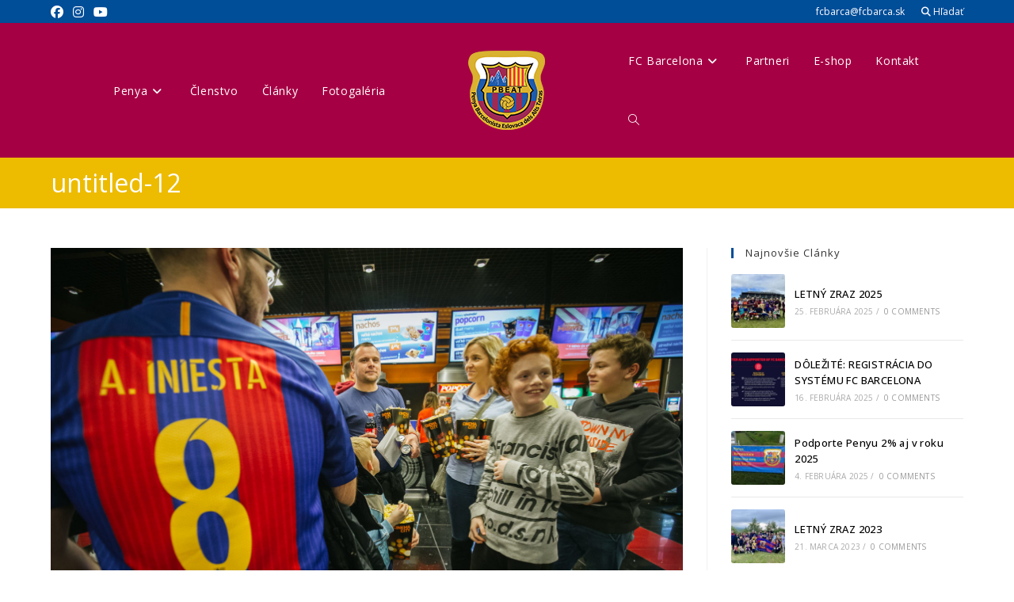

--- FILE ---
content_type: text/html; charset=UTF-8
request_url: https://fcbarca.sk/galeria/el-clasico-v-kine-num-2/untitled-12/
body_size: 21651
content:

<!DOCTYPE html>
<html lang="sk-SK" prefix="og: https://ogp.me/ns#"itemscope="itemscope" itemtype="https://schema.org/WebPage">
<head>
	<meta charset="UTF-8">
	<link rel="profile" href="http://gmpg.org/xfn/11">
	<link rel="apple-touch-icon" sizes="180x180" href="/apple-touch-icon.png">
	<link rel="icon" type="image/png" sizes="32x32" href="/favicon-32x32.png">
	<link rel="icon" type="image/png" sizes="16x16" href="/favicon-16x16.png">
	<link rel="manifest" href="/site.webmanifest">
	<link rel="mask-icon" href="/safari-pinned-tab.svg" color="#5bbad5">
	<meta name="msapplication-TileColor" content="#2b5797">
	<meta name="theme-color" content="#ffffff">
		<style>img:is([sizes="auto" i], [sizes^="auto," i]) { contain-intrinsic-size: 3000px 1500px }</style>
	<script id="cookie-law-info-gcm-var-js">
var _ckyGcm = {"status":true,"default_settings":[{"analytics":"denied","advertisement":"denied","functional":"denied","necessary":"granted","ad_user_data":"denied","ad_personalization":"denied","regions":"All"}],"wait_for_update":2000,"url_passthrough":false,"ads_data_redaction":false}</script>
<script id="cookie-law-info-gcm-js" type="text/javascript" src="https://fcbarca.sk/wp-content/plugins/cookie-law-info/lite/frontend/js/gcm.min.js"></script> <script id="cookieyes" type="text/javascript" src="https://cdn-cookieyes.com/client_data/243ed371cf86beca73f69978/script.js"></script><meta name="viewport" content="width=device-width, initial-scale=1">
<!-- Optimalizácia pre vyhľadávače podľa Rank Math - https://rankmath.com/ -->
<title>untitled-12 - Penya Barcelonista Eslovaca dels Alts Tatras</title>
<meta name="robots" content="follow, index, max-snippet:-1, max-video-preview:-1, max-image-preview:large"/>
<link rel="canonical" href="https://fcbarca.sk/galeria/el-clasico-v-kine-num-2/untitled-12/" />
<meta property="og:locale" content="sk_SK" />
<meta property="og:type" content="article" />
<meta property="og:title" content="untitled-12 - Penya Barcelonista Eslovaca dels Alts Tatras" />
<meta property="og:url" content="https://fcbarca.sk/galeria/el-clasico-v-kine-num-2/untitled-12/" />
<meta property="og:site_name" content="Penya Barcelonista Eslovaca dels Alts Tatras" />
<meta property="article:publisher" content="https://www.facebook.com/penyaEslovaca" />
<meta property="og:image" content="https://fcbarca.sk/wp-content/uploads/2019/03/untitled-12.jpg" />
<meta property="og:image:secure_url" content="https://fcbarca.sk/wp-content/uploads/2019/03/untitled-12.jpg" />
<meta property="og:image:width" content="1600" />
<meta property="og:image:height" content="1067" />
<meta property="og:image:alt" content="untitled-12" />
<meta property="og:image:type" content="image/jpeg" />
<meta name="twitter:card" content="summary_large_image" />
<meta name="twitter:title" content="untitled-12 - Penya Barcelonista Eslovaca dels Alts Tatras" />
<meta name="twitter:image" content="https://fcbarca.sk/wp-content/uploads/2019/03/untitled-12.jpg" />
<!-- /Rank Math WordPress SEO plugin -->

<link rel='dns-prefetch' href='//www.googletagmanager.com' />
<link rel='dns-prefetch' href='//fonts.googleapis.com' />
<link rel="alternate" type="application/rss+xml" title="RSS kanál: Penya Barcelonista Eslovaca dels Alts Tatras &raquo;" href="https://fcbarca.sk/feed/" />
<script>
window._wpemojiSettings = {"baseUrl":"https:\/\/s.w.org\/images\/core\/emoji\/16.0.1\/72x72\/","ext":".png","svgUrl":"https:\/\/s.w.org\/images\/core\/emoji\/16.0.1\/svg\/","svgExt":".svg","source":{"concatemoji":"https:\/\/fcbarca.sk\/wp-includes\/js\/wp-emoji-release.min.js?ver=6.8.3"}};
/*! This file is auto-generated */
!function(s,n){var o,i,e;function c(e){try{var t={supportTests:e,timestamp:(new Date).valueOf()};sessionStorage.setItem(o,JSON.stringify(t))}catch(e){}}function p(e,t,n){e.clearRect(0,0,e.canvas.width,e.canvas.height),e.fillText(t,0,0);var t=new Uint32Array(e.getImageData(0,0,e.canvas.width,e.canvas.height).data),a=(e.clearRect(0,0,e.canvas.width,e.canvas.height),e.fillText(n,0,0),new Uint32Array(e.getImageData(0,0,e.canvas.width,e.canvas.height).data));return t.every(function(e,t){return e===a[t]})}function u(e,t){e.clearRect(0,0,e.canvas.width,e.canvas.height),e.fillText(t,0,0);for(var n=e.getImageData(16,16,1,1),a=0;a<n.data.length;a++)if(0!==n.data[a])return!1;return!0}function f(e,t,n,a){switch(t){case"flag":return n(e,"\ud83c\udff3\ufe0f\u200d\u26a7\ufe0f","\ud83c\udff3\ufe0f\u200b\u26a7\ufe0f")?!1:!n(e,"\ud83c\udde8\ud83c\uddf6","\ud83c\udde8\u200b\ud83c\uddf6")&&!n(e,"\ud83c\udff4\udb40\udc67\udb40\udc62\udb40\udc65\udb40\udc6e\udb40\udc67\udb40\udc7f","\ud83c\udff4\u200b\udb40\udc67\u200b\udb40\udc62\u200b\udb40\udc65\u200b\udb40\udc6e\u200b\udb40\udc67\u200b\udb40\udc7f");case"emoji":return!a(e,"\ud83e\udedf")}return!1}function g(e,t,n,a){var r="undefined"!=typeof WorkerGlobalScope&&self instanceof WorkerGlobalScope?new OffscreenCanvas(300,150):s.createElement("canvas"),o=r.getContext("2d",{willReadFrequently:!0}),i=(o.textBaseline="top",o.font="600 32px Arial",{});return e.forEach(function(e){i[e]=t(o,e,n,a)}),i}function t(e){var t=s.createElement("script");t.src=e,t.defer=!0,s.head.appendChild(t)}"undefined"!=typeof Promise&&(o="wpEmojiSettingsSupports",i=["flag","emoji"],n.supports={everything:!0,everythingExceptFlag:!0},e=new Promise(function(e){s.addEventListener("DOMContentLoaded",e,{once:!0})}),new Promise(function(t){var n=function(){try{var e=JSON.parse(sessionStorage.getItem(o));if("object"==typeof e&&"number"==typeof e.timestamp&&(new Date).valueOf()<e.timestamp+604800&&"object"==typeof e.supportTests)return e.supportTests}catch(e){}return null}();if(!n){if("undefined"!=typeof Worker&&"undefined"!=typeof OffscreenCanvas&&"undefined"!=typeof URL&&URL.createObjectURL&&"undefined"!=typeof Blob)try{var e="postMessage("+g.toString()+"("+[JSON.stringify(i),f.toString(),p.toString(),u.toString()].join(",")+"));",a=new Blob([e],{type:"text/javascript"}),r=new Worker(URL.createObjectURL(a),{name:"wpTestEmojiSupports"});return void(r.onmessage=function(e){c(n=e.data),r.terminate(),t(n)})}catch(e){}c(n=g(i,f,p,u))}t(n)}).then(function(e){for(var t in e)n.supports[t]=e[t],n.supports.everything=n.supports.everything&&n.supports[t],"flag"!==t&&(n.supports.everythingExceptFlag=n.supports.everythingExceptFlag&&n.supports[t]);n.supports.everythingExceptFlag=n.supports.everythingExceptFlag&&!n.supports.flag,n.DOMReady=!1,n.readyCallback=function(){n.DOMReady=!0}}).then(function(){return e}).then(function(){var e;n.supports.everything||(n.readyCallback(),(e=n.source||{}).concatemoji?t(e.concatemoji):e.wpemoji&&e.twemoji&&(t(e.twemoji),t(e.wpemoji)))}))}((window,document),window._wpemojiSettings);
</script>

<style id='wp-emoji-styles-inline-css'>

	img.wp-smiley, img.emoji {
		display: inline !important;
		border: none !important;
		box-shadow: none !important;
		height: 1em !important;
		width: 1em !important;
		margin: 0 0.07em !important;
		vertical-align: -0.1em !important;
		background: none !important;
		padding: 0 !important;
	}
</style>
<link rel='stylesheet' id='wp-block-library-css' href='https://fcbarca.sk/wp-includes/css/dist/block-library/style.min.css?ver=6.8.3' media='all' />
<style id='wp-block-library-theme-inline-css'>
.wp-block-audio :where(figcaption){color:#555;font-size:13px;text-align:center}.is-dark-theme .wp-block-audio :where(figcaption){color:#ffffffa6}.wp-block-audio{margin:0 0 1em}.wp-block-code{border:1px solid #ccc;border-radius:4px;font-family:Menlo,Consolas,monaco,monospace;padding:.8em 1em}.wp-block-embed :where(figcaption){color:#555;font-size:13px;text-align:center}.is-dark-theme .wp-block-embed :where(figcaption){color:#ffffffa6}.wp-block-embed{margin:0 0 1em}.blocks-gallery-caption{color:#555;font-size:13px;text-align:center}.is-dark-theme .blocks-gallery-caption{color:#ffffffa6}:root :where(.wp-block-image figcaption){color:#555;font-size:13px;text-align:center}.is-dark-theme :root :where(.wp-block-image figcaption){color:#ffffffa6}.wp-block-image{margin:0 0 1em}.wp-block-pullquote{border-bottom:4px solid;border-top:4px solid;color:currentColor;margin-bottom:1.75em}.wp-block-pullquote cite,.wp-block-pullquote footer,.wp-block-pullquote__citation{color:currentColor;font-size:.8125em;font-style:normal;text-transform:uppercase}.wp-block-quote{border-left:.25em solid;margin:0 0 1.75em;padding-left:1em}.wp-block-quote cite,.wp-block-quote footer{color:currentColor;font-size:.8125em;font-style:normal;position:relative}.wp-block-quote:where(.has-text-align-right){border-left:none;border-right:.25em solid;padding-left:0;padding-right:1em}.wp-block-quote:where(.has-text-align-center){border:none;padding-left:0}.wp-block-quote.is-large,.wp-block-quote.is-style-large,.wp-block-quote:where(.is-style-plain){border:none}.wp-block-search .wp-block-search__label{font-weight:700}.wp-block-search__button{border:1px solid #ccc;padding:.375em .625em}:where(.wp-block-group.has-background){padding:1.25em 2.375em}.wp-block-separator.has-css-opacity{opacity:.4}.wp-block-separator{border:none;border-bottom:2px solid;margin-left:auto;margin-right:auto}.wp-block-separator.has-alpha-channel-opacity{opacity:1}.wp-block-separator:not(.is-style-wide):not(.is-style-dots){width:100px}.wp-block-separator.has-background:not(.is-style-dots){border-bottom:none;height:1px}.wp-block-separator.has-background:not(.is-style-wide):not(.is-style-dots){height:2px}.wp-block-table{margin:0 0 1em}.wp-block-table td,.wp-block-table th{word-break:normal}.wp-block-table :where(figcaption){color:#555;font-size:13px;text-align:center}.is-dark-theme .wp-block-table :where(figcaption){color:#ffffffa6}.wp-block-video :where(figcaption){color:#555;font-size:13px;text-align:center}.is-dark-theme .wp-block-video :where(figcaption){color:#ffffffa6}.wp-block-video{margin:0 0 1em}:root :where(.wp-block-template-part.has-background){margin-bottom:0;margin-top:0;padding:1.25em 2.375em}
</style>
<style id='classic-theme-styles-inline-css'>
/*! This file is auto-generated */
.wp-block-button__link{color:#fff;background-color:#32373c;border-radius:9999px;box-shadow:none;text-decoration:none;padding:calc(.667em + 2px) calc(1.333em + 2px);font-size:1.125em}.wp-block-file__button{background:#32373c;color:#fff;text-decoration:none}
</style>
<link rel='stylesheet' id='mailster-form-style-css' href='https://fcbarca.sk/wp-content/plugins/mailster/build/form/style-index.css?ver=6.8.3' media='all' />
<style id='pdfemb-pdf-embedder-viewer-style-inline-css'>
.wp-block-pdfemb-pdf-embedder-viewer{max-width:none}

</style>
<style id='global-styles-inline-css'>
:root{--wp--preset--aspect-ratio--square: 1;--wp--preset--aspect-ratio--4-3: 4/3;--wp--preset--aspect-ratio--3-4: 3/4;--wp--preset--aspect-ratio--3-2: 3/2;--wp--preset--aspect-ratio--2-3: 2/3;--wp--preset--aspect-ratio--16-9: 16/9;--wp--preset--aspect-ratio--9-16: 9/16;--wp--preset--color--black: #000000;--wp--preset--color--cyan-bluish-gray: #abb8c3;--wp--preset--color--white: #ffffff;--wp--preset--color--pale-pink: #f78da7;--wp--preset--color--vivid-red: #cf2e2e;--wp--preset--color--luminous-vivid-orange: #ff6900;--wp--preset--color--luminous-vivid-amber: #fcb900;--wp--preset--color--light-green-cyan: #7bdcb5;--wp--preset--color--vivid-green-cyan: #00d084;--wp--preset--color--pale-cyan-blue: #8ed1fc;--wp--preset--color--vivid-cyan-blue: #0693e3;--wp--preset--color--vivid-purple: #9b51e0;--wp--preset--gradient--vivid-cyan-blue-to-vivid-purple: linear-gradient(135deg,rgba(6,147,227,1) 0%,rgb(155,81,224) 100%);--wp--preset--gradient--light-green-cyan-to-vivid-green-cyan: linear-gradient(135deg,rgb(122,220,180) 0%,rgb(0,208,130) 100%);--wp--preset--gradient--luminous-vivid-amber-to-luminous-vivid-orange: linear-gradient(135deg,rgba(252,185,0,1) 0%,rgba(255,105,0,1) 100%);--wp--preset--gradient--luminous-vivid-orange-to-vivid-red: linear-gradient(135deg,rgba(255,105,0,1) 0%,rgb(207,46,46) 100%);--wp--preset--gradient--very-light-gray-to-cyan-bluish-gray: linear-gradient(135deg,rgb(238,238,238) 0%,rgb(169,184,195) 100%);--wp--preset--gradient--cool-to-warm-spectrum: linear-gradient(135deg,rgb(74,234,220) 0%,rgb(151,120,209) 20%,rgb(207,42,186) 40%,rgb(238,44,130) 60%,rgb(251,105,98) 80%,rgb(254,248,76) 100%);--wp--preset--gradient--blush-light-purple: linear-gradient(135deg,rgb(255,206,236) 0%,rgb(152,150,240) 100%);--wp--preset--gradient--blush-bordeaux: linear-gradient(135deg,rgb(254,205,165) 0%,rgb(254,45,45) 50%,rgb(107,0,62) 100%);--wp--preset--gradient--luminous-dusk: linear-gradient(135deg,rgb(255,203,112) 0%,rgb(199,81,192) 50%,rgb(65,88,208) 100%);--wp--preset--gradient--pale-ocean: linear-gradient(135deg,rgb(255,245,203) 0%,rgb(182,227,212) 50%,rgb(51,167,181) 100%);--wp--preset--gradient--electric-grass: linear-gradient(135deg,rgb(202,248,128) 0%,rgb(113,206,126) 100%);--wp--preset--gradient--midnight: linear-gradient(135deg,rgb(2,3,129) 0%,rgb(40,116,252) 100%);--wp--preset--font-size--small: 13px;--wp--preset--font-size--medium: 20px;--wp--preset--font-size--large: 36px;--wp--preset--font-size--x-large: 42px;--wp--preset--spacing--20: 0.44rem;--wp--preset--spacing--30: 0.67rem;--wp--preset--spacing--40: 1rem;--wp--preset--spacing--50: 1.5rem;--wp--preset--spacing--60: 2.25rem;--wp--preset--spacing--70: 3.38rem;--wp--preset--spacing--80: 5.06rem;--wp--preset--shadow--natural: 6px 6px 9px rgba(0, 0, 0, 0.2);--wp--preset--shadow--deep: 12px 12px 50px rgba(0, 0, 0, 0.4);--wp--preset--shadow--sharp: 6px 6px 0px rgba(0, 0, 0, 0.2);--wp--preset--shadow--outlined: 6px 6px 0px -3px rgba(255, 255, 255, 1), 6px 6px rgba(0, 0, 0, 1);--wp--preset--shadow--crisp: 6px 6px 0px rgba(0, 0, 0, 1);}:where(.is-layout-flex){gap: 0.5em;}:where(.is-layout-grid){gap: 0.5em;}body .is-layout-flex{display: flex;}.is-layout-flex{flex-wrap: wrap;align-items: center;}.is-layout-flex > :is(*, div){margin: 0;}body .is-layout-grid{display: grid;}.is-layout-grid > :is(*, div){margin: 0;}:where(.wp-block-columns.is-layout-flex){gap: 2em;}:where(.wp-block-columns.is-layout-grid){gap: 2em;}:where(.wp-block-post-template.is-layout-flex){gap: 1.25em;}:where(.wp-block-post-template.is-layout-grid){gap: 1.25em;}.has-black-color{color: var(--wp--preset--color--black) !important;}.has-cyan-bluish-gray-color{color: var(--wp--preset--color--cyan-bluish-gray) !important;}.has-white-color{color: var(--wp--preset--color--white) !important;}.has-pale-pink-color{color: var(--wp--preset--color--pale-pink) !important;}.has-vivid-red-color{color: var(--wp--preset--color--vivid-red) !important;}.has-luminous-vivid-orange-color{color: var(--wp--preset--color--luminous-vivid-orange) !important;}.has-luminous-vivid-amber-color{color: var(--wp--preset--color--luminous-vivid-amber) !important;}.has-light-green-cyan-color{color: var(--wp--preset--color--light-green-cyan) !important;}.has-vivid-green-cyan-color{color: var(--wp--preset--color--vivid-green-cyan) !important;}.has-pale-cyan-blue-color{color: var(--wp--preset--color--pale-cyan-blue) !important;}.has-vivid-cyan-blue-color{color: var(--wp--preset--color--vivid-cyan-blue) !important;}.has-vivid-purple-color{color: var(--wp--preset--color--vivid-purple) !important;}.has-black-background-color{background-color: var(--wp--preset--color--black) !important;}.has-cyan-bluish-gray-background-color{background-color: var(--wp--preset--color--cyan-bluish-gray) !important;}.has-white-background-color{background-color: var(--wp--preset--color--white) !important;}.has-pale-pink-background-color{background-color: var(--wp--preset--color--pale-pink) !important;}.has-vivid-red-background-color{background-color: var(--wp--preset--color--vivid-red) !important;}.has-luminous-vivid-orange-background-color{background-color: var(--wp--preset--color--luminous-vivid-orange) !important;}.has-luminous-vivid-amber-background-color{background-color: var(--wp--preset--color--luminous-vivid-amber) !important;}.has-light-green-cyan-background-color{background-color: var(--wp--preset--color--light-green-cyan) !important;}.has-vivid-green-cyan-background-color{background-color: var(--wp--preset--color--vivid-green-cyan) !important;}.has-pale-cyan-blue-background-color{background-color: var(--wp--preset--color--pale-cyan-blue) !important;}.has-vivid-cyan-blue-background-color{background-color: var(--wp--preset--color--vivid-cyan-blue) !important;}.has-vivid-purple-background-color{background-color: var(--wp--preset--color--vivid-purple) !important;}.has-black-border-color{border-color: var(--wp--preset--color--black) !important;}.has-cyan-bluish-gray-border-color{border-color: var(--wp--preset--color--cyan-bluish-gray) !important;}.has-white-border-color{border-color: var(--wp--preset--color--white) !important;}.has-pale-pink-border-color{border-color: var(--wp--preset--color--pale-pink) !important;}.has-vivid-red-border-color{border-color: var(--wp--preset--color--vivid-red) !important;}.has-luminous-vivid-orange-border-color{border-color: var(--wp--preset--color--luminous-vivid-orange) !important;}.has-luminous-vivid-amber-border-color{border-color: var(--wp--preset--color--luminous-vivid-amber) !important;}.has-light-green-cyan-border-color{border-color: var(--wp--preset--color--light-green-cyan) !important;}.has-vivid-green-cyan-border-color{border-color: var(--wp--preset--color--vivid-green-cyan) !important;}.has-pale-cyan-blue-border-color{border-color: var(--wp--preset--color--pale-cyan-blue) !important;}.has-vivid-cyan-blue-border-color{border-color: var(--wp--preset--color--vivid-cyan-blue) !important;}.has-vivid-purple-border-color{border-color: var(--wp--preset--color--vivid-purple) !important;}.has-vivid-cyan-blue-to-vivid-purple-gradient-background{background: var(--wp--preset--gradient--vivid-cyan-blue-to-vivid-purple) !important;}.has-light-green-cyan-to-vivid-green-cyan-gradient-background{background: var(--wp--preset--gradient--light-green-cyan-to-vivid-green-cyan) !important;}.has-luminous-vivid-amber-to-luminous-vivid-orange-gradient-background{background: var(--wp--preset--gradient--luminous-vivid-amber-to-luminous-vivid-orange) !important;}.has-luminous-vivid-orange-to-vivid-red-gradient-background{background: var(--wp--preset--gradient--luminous-vivid-orange-to-vivid-red) !important;}.has-very-light-gray-to-cyan-bluish-gray-gradient-background{background: var(--wp--preset--gradient--very-light-gray-to-cyan-bluish-gray) !important;}.has-cool-to-warm-spectrum-gradient-background{background: var(--wp--preset--gradient--cool-to-warm-spectrum) !important;}.has-blush-light-purple-gradient-background{background: var(--wp--preset--gradient--blush-light-purple) !important;}.has-blush-bordeaux-gradient-background{background: var(--wp--preset--gradient--blush-bordeaux) !important;}.has-luminous-dusk-gradient-background{background: var(--wp--preset--gradient--luminous-dusk) !important;}.has-pale-ocean-gradient-background{background: var(--wp--preset--gradient--pale-ocean) !important;}.has-electric-grass-gradient-background{background: var(--wp--preset--gradient--electric-grass) !important;}.has-midnight-gradient-background{background: var(--wp--preset--gradient--midnight) !important;}.has-small-font-size{font-size: var(--wp--preset--font-size--small) !important;}.has-medium-font-size{font-size: var(--wp--preset--font-size--medium) !important;}.has-large-font-size{font-size: var(--wp--preset--font-size--large) !important;}.has-x-large-font-size{font-size: var(--wp--preset--font-size--x-large) !important;}
:where(.wp-block-post-template.is-layout-flex){gap: 1.25em;}:where(.wp-block-post-template.is-layout-grid){gap: 1.25em;}
:where(.wp-block-columns.is-layout-flex){gap: 2em;}:where(.wp-block-columns.is-layout-grid){gap: 2em;}
:root :where(.wp-block-pullquote){font-size: 1.5em;line-height: 1.6;}
</style>
<link rel='stylesheet' id='contact-form-7-css' href='https://fcbarca.sk/wp-content/plugins/contact-form-7/includes/css/styles.css?ver=6.1.4' media='all' />
<link rel='stylesheet' id='oceanwp-style-css' href='https://fcbarca.sk/wp-content/themes/oceanwp/assets/css/style.min.css?ver=1.0' media='all' />
<link rel='stylesheet' id='child-style-css' href='https://fcbarca.sk/wp-content/themes/fcbarca.sk/style.css?ver=6.8.3' media='all' />
<link rel='stylesheet' id='custom-style-css' href='https://fcbarca.sk/wp-content/themes/fcbarca.sk/fcbarca.css?ver=6.8.3' media='all' />
<link rel='stylesheet' id='font-awesome-css' href='https://fcbarca.sk/wp-content/themes/oceanwp/assets/fonts/fontawesome/css/all.min.css?ver=6.7.2' media='all' />
<link rel='stylesheet' id='simple-line-icons-css' href='https://fcbarca.sk/wp-content/themes/oceanwp/assets/css/third/simple-line-icons.min.css?ver=2.4.0' media='all' />
<link rel='stylesheet' id='oceanwp-google-font-open-sans-css' href='//fonts.googleapis.com/css?family=Open+Sans%3A100%2C200%2C300%2C400%2C500%2C600%2C700%2C800%2C900%2C100i%2C200i%2C300i%2C400i%2C500i%2C600i%2C700i%2C800i%2C900i&#038;subset=latin%2Clatin-ext&#038;display=swap&#038;ver=6.8.3' media='all' />
<link rel='stylesheet' id='oe-widgets-style-css' href='https://fcbarca.sk/wp-content/plugins/ocean-extra/assets/css/widgets.css?ver=6.8.3' media='all' />
<script src="https://fcbarca.sk/wp-content/themes/fcbarca.sk/fcbarca.js?ver=6.8.3" id="custom-script-js"></script>
<script src="https://fcbarca.sk/wp-includes/js/jquery/jquery.min.js?ver=3.7.1" id="jquery-core-js"></script>
<script src="https://fcbarca.sk/wp-includes/js/jquery/jquery-migrate.min.js?ver=3.4.1" id="jquery-migrate-js"></script>

<!-- Google tag (gtag.js) snippet added by Site Kit -->
<!-- Google Analytics snippet added by Site Kit -->
<script src="https://www.googletagmanager.com/gtag/js?id=GT-5TQFXGP" id="google_gtagjs-js" async></script>
<script id="google_gtagjs-js-after">
window.dataLayer = window.dataLayer || [];function gtag(){dataLayer.push(arguments);}
gtag("set","linker",{"domains":["fcbarca.sk"]});
gtag("js", new Date());
gtag("set", "developer_id.dZTNiMT", true);
gtag("config", "GT-5TQFXGP");
</script>
<link rel="https://api.w.org/" href="https://fcbarca.sk/wp-json/" /><link rel="alternate" title="JSON" type="application/json" href="https://fcbarca.sk/wp-json/wp/v2/media/17398" /><link rel="EditURI" type="application/rsd+xml" title="RSD" href="https://fcbarca.sk/xmlrpc.php?rsd" />
<meta name="generator" content="WordPress 6.8.3" />
<link rel='shortlink' href='https://fcbarca.sk/?p=17398' />
<link rel="alternate" title="oEmbed (JSON)" type="application/json+oembed" href="https://fcbarca.sk/wp-json/oembed/1.0/embed?url=https%3A%2F%2Ffcbarca.sk%2Fgaleria%2Fel-clasico-v-kine-num-2%2Funtitled-12%2F" />
<link rel="alternate" title="oEmbed (XML)" type="text/xml+oembed" href="https://fcbarca.sk/wp-json/oembed/1.0/embed?url=https%3A%2F%2Ffcbarca.sk%2Fgaleria%2Fel-clasico-v-kine-num-2%2Funtitled-12%2F&#038;format=xml" />
<meta name="generator" content="Site Kit by Google 1.168.0" /><meta name="generator" content="Elementor 3.34.1; features: additional_custom_breakpoints; settings: css_print_method-external, google_font-enabled, font_display-auto">
<meta property="fb:app_id" content="141135469826849" />			<style>
				.e-con.e-parent:nth-of-type(n+4):not(.e-lazyloaded):not(.e-no-lazyload),
				.e-con.e-parent:nth-of-type(n+4):not(.e-lazyloaded):not(.e-no-lazyload) * {
					background-image: none !important;
				}
				@media screen and (max-height: 1024px) {
					.e-con.e-parent:nth-of-type(n+3):not(.e-lazyloaded):not(.e-no-lazyload),
					.e-con.e-parent:nth-of-type(n+3):not(.e-lazyloaded):not(.e-no-lazyload) * {
						background-image: none !important;
					}
				}
				@media screen and (max-height: 640px) {
					.e-con.e-parent:nth-of-type(n+2):not(.e-lazyloaded):not(.e-no-lazyload),
					.e-con.e-parent:nth-of-type(n+2):not(.e-lazyloaded):not(.e-no-lazyload) * {
						background-image: none !important;
					}
				}
			</style>
			
<!-- Google Tag Manager snippet added by Site Kit -->
<script>
			( function( w, d, s, l, i ) {
				w[l] = w[l] || [];
				w[l].push( {'gtm.start': new Date().getTime(), event: 'gtm.js'} );
				var f = d.getElementsByTagName( s )[0],
					j = d.createElement( s ), dl = l != 'dataLayer' ? '&l=' + l : '';
				j.async = true;
				j.src = 'https://www.googletagmanager.com/gtm.js?id=' + i + dl;
				f.parentNode.insertBefore( j, f );
			} )( window, document, 'script', 'dataLayer', 'GTM-N7FP4PFX' );
			
</script>

<!-- End Google Tag Manager snippet added by Site Kit -->
		<style id="wp-custom-css">
			#site-header-inner{opacity:1 !important}		</style>
		<!-- OceanWP CSS -->
<style type="text/css">
/* Colors */a:hover,a.light:hover,.theme-heading .text::before,.theme-heading .text::after,#top-bar-content >a:hover,#top-bar-social li.oceanwp-email a:hover,#site-navigation-wrap .dropdown-menu >li >a:hover,#site-header.medium-header #medium-searchform button:hover,.oceanwp-mobile-menu-icon a:hover,.blog-entry.post .blog-entry-header .entry-title a:hover,.blog-entry.post .blog-entry-readmore a:hover,.blog-entry.thumbnail-entry .blog-entry-category a,ul.meta li a:hover,.dropcap,.single nav.post-navigation .nav-links .title,body .related-post-title a:hover,body #wp-calendar caption,body .contact-info-widget.default i,body .contact-info-widget.big-icons i,body .custom-links-widget .oceanwp-custom-links li a:hover,body .custom-links-widget .oceanwp-custom-links li a:hover:before,body .posts-thumbnails-widget li a:hover,body .social-widget li.oceanwp-email a:hover,.comment-author .comment-meta .comment-reply-link,#respond #cancel-comment-reply-link:hover,#footer-widgets .footer-box a:hover,#footer-bottom a:hover,#footer-bottom #footer-bottom-menu a:hover,.sidr a:hover,.sidr-class-dropdown-toggle:hover,.sidr-class-menu-item-has-children.active >a,.sidr-class-menu-item-has-children.active >a >.sidr-class-dropdown-toggle,input[type=checkbox]:checked:before{color:#004d98}.single nav.post-navigation .nav-links .title .owp-icon use,.blog-entry.post .blog-entry-readmore a:hover .owp-icon use,body .contact-info-widget.default .owp-icon use,body .contact-info-widget.big-icons .owp-icon use{stroke:#004d98}input[type="button"],input[type="reset"],input[type="submit"],button[type="submit"],.button,#site-navigation-wrap .dropdown-menu >li.btn >a >span,.thumbnail:hover i,.thumbnail:hover .link-post-svg-icon,.post-quote-content,.omw-modal .omw-close-modal,body .contact-info-widget.big-icons li:hover i,body .contact-info-widget.big-icons li:hover .owp-icon,body div.wpforms-container-full .wpforms-form input[type=submit],body div.wpforms-container-full .wpforms-form button[type=submit],body div.wpforms-container-full .wpforms-form .wpforms-page-button,.woocommerce-cart .wp-element-button,.woocommerce-checkout .wp-element-button,.wp-block-button__link{background-color:#004d98}.widget-title{border-color:#004d98}blockquote{border-color:#004d98}.wp-block-quote{border-color:#004d98}#searchform-dropdown{border-color:#004d98}.dropdown-menu .sub-menu{border-color:#004d98}.blog-entry.large-entry .blog-entry-readmore a:hover{border-color:#004d98}.oceanwp-newsletter-form-wrap input[type="email"]:focus{border-color:#004d98}.social-widget li.oceanwp-email a:hover{border-color:#004d98}#respond #cancel-comment-reply-link:hover{border-color:#004d98}body .contact-info-widget.big-icons li:hover i{border-color:#004d98}body .contact-info-widget.big-icons li:hover .owp-icon{border-color:#004d98}#footer-widgets .oceanwp-newsletter-form-wrap input[type="email"]:focus{border-color:#004d98}a{color:#000000}a .owp-icon use{stroke:#000000}a:hover{color:#000000}a:hover .owp-icon use{stroke:#000000}body .theme-button,body input[type="submit"],body button[type="submit"],body button,body .button,body div.wpforms-container-full .wpforms-form input[type=submit],body div.wpforms-container-full .wpforms-form button[type=submit],body div.wpforms-container-full .wpforms-form .wpforms-page-button,.woocommerce-cart .wp-element-button,.woocommerce-checkout .wp-element-button,.wp-block-button__link{background-color:#a50044}body .theme-button:hover,body input[type="submit"]:hover,body button[type="submit"]:hover,body button:hover,body .button:hover,body div.wpforms-container-full .wpforms-form input[type=submit]:hover,body div.wpforms-container-full .wpforms-form input[type=submit]:active,body div.wpforms-container-full .wpforms-form button[type=submit]:hover,body div.wpforms-container-full .wpforms-form button[type=submit]:active,body div.wpforms-container-full .wpforms-form .wpforms-page-button:hover,body div.wpforms-container-full .wpforms-form .wpforms-page-button:active,.woocommerce-cart .wp-element-button:hover,.woocommerce-checkout .wp-element-button:hover,.wp-block-button__link:hover{background-color:#a53162}body .theme-button,body input[type="submit"],body button[type="submit"],body button,body .button,body div.wpforms-container-full .wpforms-form input[type=submit],body div.wpforms-container-full .wpforms-form button[type=submit],body div.wpforms-container-full .wpforms-form .wpforms-page-button,.woocommerce-cart .wp-element-button,.woocommerce-checkout .wp-element-button,.wp-block-button__link{border-color:#ffffff}body .theme-button:hover,body input[type="submit"]:hover,body button[type="submit"]:hover,body button:hover,body .button:hover,body div.wpforms-container-full .wpforms-form input[type=submit]:hover,body div.wpforms-container-full .wpforms-form input[type=submit]:active,body div.wpforms-container-full .wpforms-form button[type=submit]:hover,body div.wpforms-container-full .wpforms-form button[type=submit]:active,body div.wpforms-container-full .wpforms-form .wpforms-page-button:hover,body div.wpforms-container-full .wpforms-form .wpforms-page-button:active,.woocommerce-cart .wp-element-button:hover,.woocommerce-checkout .wp-element-button:hover,.wp-block-button__link:hover{border-color:#ffffff}.page-header .page-header-title,.page-header.background-image-page-header .page-header-title{color:#ffffff}body{color:#666666}/* OceanWP Style Settings CSS */.theme-button,input[type="submit"],button[type="submit"],button,.button,body div.wpforms-container-full .wpforms-form input[type=submit],body div.wpforms-container-full .wpforms-form button[type=submit],body div.wpforms-container-full .wpforms-form .wpforms-page-button{border-style:solid}.theme-button,input[type="submit"],button[type="submit"],button,.button,body div.wpforms-container-full .wpforms-form input[type=submit],body div.wpforms-container-full .wpforms-form button[type=submit],body div.wpforms-container-full .wpforms-form .wpforms-page-button{border-width:1px}form input[type="text"],form input[type="password"],form input[type="email"],form input[type="url"],form input[type="date"],form input[type="month"],form input[type="time"],form input[type="datetime"],form input[type="datetime-local"],form input[type="week"],form input[type="number"],form input[type="search"],form input[type="tel"],form input[type="color"],form select,form textarea,.woocommerce .woocommerce-checkout .select2-container--default .select2-selection--single{border-style:solid}body div.wpforms-container-full .wpforms-form input[type=date],body div.wpforms-container-full .wpforms-form input[type=datetime],body div.wpforms-container-full .wpforms-form input[type=datetime-local],body div.wpforms-container-full .wpforms-form input[type=email],body div.wpforms-container-full .wpforms-form input[type=month],body div.wpforms-container-full .wpforms-form input[type=number],body div.wpforms-container-full .wpforms-form input[type=password],body div.wpforms-container-full .wpforms-form input[type=range],body div.wpforms-container-full .wpforms-form input[type=search],body div.wpforms-container-full .wpforms-form input[type=tel],body div.wpforms-container-full .wpforms-form input[type=text],body div.wpforms-container-full .wpforms-form input[type=time],body div.wpforms-container-full .wpforms-form input[type=url],body div.wpforms-container-full .wpforms-form input[type=week],body div.wpforms-container-full .wpforms-form select,body div.wpforms-container-full .wpforms-form textarea{border-style:solid}form input[type="text"],form input[type="password"],form input[type="email"],form input[type="url"],form input[type="date"],form input[type="month"],form input[type="time"],form input[type="datetime"],form input[type="datetime-local"],form input[type="week"],form input[type="number"],form input[type="search"],form input[type="tel"],form input[type="color"],form select,form textarea{border-radius:3px}body div.wpforms-container-full .wpforms-form input[type=date],body div.wpforms-container-full .wpforms-form input[type=datetime],body div.wpforms-container-full .wpforms-form input[type=datetime-local],body div.wpforms-container-full .wpforms-form input[type=email],body div.wpforms-container-full .wpforms-form input[type=month],body div.wpforms-container-full .wpforms-form input[type=number],body div.wpforms-container-full .wpforms-form input[type=password],body div.wpforms-container-full .wpforms-form input[type=range],body div.wpforms-container-full .wpforms-form input[type=search],body div.wpforms-container-full .wpforms-form input[type=tel],body div.wpforms-container-full .wpforms-form input[type=text],body div.wpforms-container-full .wpforms-form input[type=time],body div.wpforms-container-full .wpforms-form input[type=url],body div.wpforms-container-full .wpforms-form input[type=week],body div.wpforms-container-full .wpforms-form select,body div.wpforms-container-full .wpforms-form textarea{border-radius:3px}#main #content-wrap,.separate-layout #main #content-wrap{padding-bottom:50px}.page-header,.has-transparent-header .page-header{padding:10px 0 10px 0}/* Header */#site-logo #site-logo-inner,.oceanwp-social-menu .social-menu-inner,#site-header.full_screen-header .menu-bar-inner,.after-header-content .after-header-content-inner{height:75px}#site-navigation-wrap .dropdown-menu >li >a,#site-navigation-wrap .dropdown-menu >li >span.opl-logout-link,.oceanwp-mobile-menu-icon a,.mobile-menu-close,.after-header-content-inner >a{line-height:75px}#site-header-inner{padding:10px 0 10px 0}#site-header,.has-transparent-header .is-sticky #site-header,.has-vh-transparent .is-sticky #site-header.vertical-header,#searchform-header-replace{background-color:#a50044}#site-header.has-header-media .overlay-header-media{background-color:rgba(0,0,0,0.5)}#site-header #site-logo #site-logo-inner a img,#site-header.center-header #site-navigation-wrap .middle-site-logo a img{max-height:100px}@media (max-width:768px){#site-header #site-logo #site-logo-inner a img,#site-header.center-header #site-navigation-wrap .middle-site-logo a img{max-height:65px}}@media (max-width:480px){#site-header #site-logo #site-logo-inner a img,#site-header.center-header #site-navigation-wrap .middle-site-logo a img{max-height:60px}}.effect-one #site-navigation-wrap .dropdown-menu >li >a.menu-link >span:after,.effect-three #site-navigation-wrap .dropdown-menu >li >a.menu-link >span:after,.effect-five #site-navigation-wrap .dropdown-menu >li >a.menu-link >span:before,.effect-five #site-navigation-wrap .dropdown-menu >li >a.menu-link >span:after,.effect-nine #site-navigation-wrap .dropdown-menu >li >a.menu-link >span:before,.effect-nine #site-navigation-wrap .dropdown-menu >li >a.menu-link >span:after{background-color:#edbb00}.effect-four #site-navigation-wrap .dropdown-menu >li >a.menu-link >span:before,.effect-four #site-navigation-wrap .dropdown-menu >li >a.menu-link >span:after,.effect-seven #site-navigation-wrap .dropdown-menu >li >a.menu-link:hover >span:after,.effect-seven #site-navigation-wrap .dropdown-menu >li.sfHover >a.menu-link >span:after{color:#edbb00}.effect-seven #site-navigation-wrap .dropdown-menu >li >a.menu-link:hover >span:after,.effect-seven #site-navigation-wrap .dropdown-menu >li.sfHover >a.menu-link >span:after{text-shadow:10px 0 #edbb00,-10px 0 #edbb00}#site-navigation-wrap .dropdown-menu >li >a,.oceanwp-mobile-menu-icon a,#searchform-header-replace-close{color:#ffffff}#site-navigation-wrap .dropdown-menu >li >a .owp-icon use,.oceanwp-mobile-menu-icon a .owp-icon use,#searchform-header-replace-close .owp-icon use{stroke:#ffffff}#site-navigation-wrap .dropdown-menu >li >a:hover,.oceanwp-mobile-menu-icon a:hover,#searchform-header-replace-close:hover{color:#edbb00}#site-navigation-wrap .dropdown-menu >li >a:hover .owp-icon use,.oceanwp-mobile-menu-icon a:hover .owp-icon use,#searchform-header-replace-close:hover .owp-icon use{stroke:#edbb00}.dropdown-menu .sub-menu,#searchform-dropdown,.current-shop-items-dropdown{background-color:#004d98}.dropdown-menu .sub-menu,#searchform-dropdown,.current-shop-items-dropdown{border-color:#004d98}.dropdown-menu ul li a.menu-link{color:#ffffff}.dropdown-menu ul li a.menu-link .owp-icon use{stroke:#ffffff}/* Topbar */#top-bar{padding:4px 0 3px 0}#top-bar-social li a{font-size:16px}#top-bar-social li a{color:#ffffff}#top-bar-social li a .owp-icon use{stroke:#ffffff}#top-bar-social li a:hover{color:#ffffff!important}#top-bar-social li a:hover .owp-icon use{stroke:#ffffff!important}#top-bar-wrap,.oceanwp-top-bar-sticky{background-color:#004d98}#top-bar-wrap{border-color:#004d98}#top-bar-wrap,#top-bar-content strong{color:#ffffff}#top-bar-content a,#top-bar-social-alt a{color:#ffffff}/* Blog CSS */.ocean-single-post-header ul.meta-item li a:hover{color:#333333}/* Footer Widgets */#footer-widgets,#footer-widgets p,#footer-widgets li a:before,#footer-widgets .contact-info-widget span.oceanwp-contact-title,#footer-widgets .recent-posts-date,#footer-widgets .recent-posts-comments,#footer-widgets .widget-recent-posts-icons li .fa{color:#ffffff}/* Footer Copyright */#footer-bottom,#footer-bottom p{color:#bbbbbb}#footer-bottom a,#footer-bottom #footer-bottom-menu a{color:#bbbbbb}.page-header{background-color:#edbb00}/* Typography */body{font-family:'Open Sans';font-size:14px;line-height:1.8}h1,h2,h3,h4,h5,h6,.theme-heading,.widget-title,.oceanwp-widget-recent-posts-title,.comment-reply-title,.entry-title,.sidebar-box .widget-title{line-height:1.4}h1{font-size:23px;line-height:1.4}h2{font-size:20px;line-height:1.4}h3{font-size:18px;line-height:1.4}h4{font-size:17px;line-height:1.4}h5{font-size:14px;line-height:1.4}h6{font-size:15px;line-height:1.4}.page-header .page-header-title,.page-header.background-image-page-header .page-header-title{font-size:32px;line-height:1.4}.page-header .page-subheading{font-size:15px;line-height:1.8}.site-breadcrumbs,.site-breadcrumbs a{font-size:13px;line-height:1.4}#top-bar-content,#top-bar-social-alt{font-size:12px;line-height:1.8}#site-logo a.site-logo-text{font-size:24px;line-height:1.8}#site-navigation-wrap .dropdown-menu >li >a,#site-header.full_screen-header .fs-dropdown-menu >li >a,#site-header.top-header #site-navigation-wrap .dropdown-menu >li >a,#site-header.center-header #site-navigation-wrap .dropdown-menu >li >a,#site-header.medium-header #site-navigation-wrap .dropdown-menu >li >a,.oceanwp-mobile-menu-icon a{font-size:14px}.dropdown-menu ul li a.menu-link,#site-header.full_screen-header .fs-dropdown-menu ul.sub-menu li a{font-size:12px;line-height:1.2;letter-spacing:.6px;text-transform:none}.sidr-class-dropdown-menu li a,a.sidr-class-toggle-sidr-close,#mobile-dropdown ul li a,body #mobile-fullscreen ul li a{font-size:15px;line-height:1.8}.blog-entry.post .blog-entry-header .entry-title a{font-size:24px;line-height:1.4}.ocean-single-post-header .single-post-title{font-size:34px;line-height:1.4;letter-spacing:.6px}.ocean-single-post-header ul.meta-item li,.ocean-single-post-header ul.meta-item li a{font-size:13px;line-height:1.4;letter-spacing:.6px}.ocean-single-post-header .post-author-name,.ocean-single-post-header .post-author-name a{font-size:14px;line-height:1.4;letter-spacing:.6px}.ocean-single-post-header .post-author-description{font-size:12px;line-height:1.4;letter-spacing:.6px}.single-post .entry-title{line-height:1.4;letter-spacing:.6px}.single-post ul.meta li,.single-post ul.meta li a{font-size:14px;line-height:1.4;letter-spacing:.6px}.sidebar-box .widget-title,.sidebar-box.widget_block .wp-block-heading{font-size:13px;line-height:1;letter-spacing:1px}#footer-widgets .footer-box .widget-title{font-size:13px;line-height:1;letter-spacing:1px}#footer-bottom #copyright{font-size:12px;line-height:1}#footer-bottom #footer-bottom-menu{font-size:12px;line-height:1}.woocommerce-store-notice.demo_store{line-height:2;letter-spacing:1.5px}.demo_store .woocommerce-store-notice__dismiss-link{line-height:2;letter-spacing:1.5px}.woocommerce ul.products li.product li.title h2,.woocommerce ul.products li.product li.title a{font-size:14px;line-height:1.5}.woocommerce ul.products li.product li.category,.woocommerce ul.products li.product li.category a{font-size:12px;line-height:1}.woocommerce ul.products li.product .price{font-size:18px;line-height:1}.woocommerce ul.products li.product .button,.woocommerce ul.products li.product .product-inner .added_to_cart{font-size:12px;line-height:1.5;letter-spacing:1px}.woocommerce ul.products li.owp-woo-cond-notice span,.woocommerce ul.products li.owp-woo-cond-notice a{font-size:16px;line-height:1;letter-spacing:1px;font-weight:600;text-transform:capitalize}.woocommerce div.product .product_title{font-size:24px;line-height:1.4;letter-spacing:.6px}.woocommerce div.product p.price{font-size:36px;line-height:1}.woocommerce .owp-btn-normal .summary form button.button,.woocommerce .owp-btn-big .summary form button.button,.woocommerce .owp-btn-very-big .summary form button.button{font-size:12px;line-height:1.5;letter-spacing:1px;text-transform:uppercase}.woocommerce div.owp-woo-single-cond-notice span,.woocommerce div.owp-woo-single-cond-notice a{font-size:18px;line-height:2;letter-spacing:1.5px;font-weight:600;text-transform:capitalize}.ocean-preloader--active .preloader-after-content{font-size:20px;line-height:1.8;letter-spacing:.6px}
</style></head>

<body class="attachment wp-singular attachment-template-default single single-attachment postid-17398 attachmentid-17398 attachment-jpeg wp-custom-logo wp-embed-responsive wp-theme-oceanwp wp-child-theme-fcbarcask oceanwp-theme sidebar-mobile no-header-border default-breakpoint has-sidebar content-right-sidebar has-topbar has-blog-grid elementor-default elementor-kit-19414">

	<div id="fb-root"></div>
	<script>(function(d, s, id) {
	  var js, fjs = d.getElementsByTagName(s)[0];
	  if (d.getElementById(id)) return;
	  js = d.createElement(s); js.id = id;
	  js.src = "//connect.facebook.net/sk_SK/sdk.js#xfbml=1&version=v2.10&appId=141135469826849";
	  fjs.parentNode.insertBefore(js, fjs);
	}(document, 'script', 'facebook-jssdk'));</script>

	
	<div id="outer-wrap" class="site clr">

		
		<div id="wrap" class="clr">

			

<div id="top-bar-wrap" class="clr hide-tablet-mobile">

	<div id="top-bar" class="clr container">

		
		<div id="top-bar-inner" class="clr">

			
	<div id="top-bar-content" class="clr has-content top-bar-right">

		
		
			
				<span class="topbar-content">

					<a href="mailto:fcbarca@fcbarca.sk"><i class="fa fa-envelope-o"></i> fcbarca@fcbarca.sk</a>&nbsp;&nbsp;&nbsp;&nbsp;&nbsp;&nbsp;&nbsp;<a href="#" class="site-search-toggle search-header-replace-toggle"><i class="fa fa-search"></i> Hľadať</a>
				</span>

				
	</div><!-- #top-bar-content -->



<div id="top-bar-social" class="clr top-bar-left">

	<ul class="clr" aria-label="Social links">

		<li class="oceanwp-facebook"><a href="https://www.facebook.com/penyaEslovaca" aria-label="Facebook (opens in a new tab)" target="_blank" rel="noopener noreferrer"><i class=" fab fa-facebook" aria-hidden="true" role="img"></i></a></li><li class="oceanwp-instagram"><a href="https://www.instagram.com/penyaslovakia/" aria-label="Instagram (opens in a new tab)" target="_blank" rel="noopener noreferrer"><i class=" fab fa-instagram" aria-hidden="true" role="img"></i></a></li><li class="oceanwp-youtube"><a href="https://www.youtube.com/user/PenyaAltsTatras" aria-label="Youtube (opens in a new tab)" target="_blank" rel="noopener noreferrer"><i class=" fab fa-youtube" aria-hidden="true" role="img"></i></a></li>
	</ul>

</div><!-- #top-bar-social -->

		</div><!-- #top-bar-inner -->

		
	</div><!-- #top-bar -->

</div><!-- #top-bar-wrap -->


			
<header id="site-header" class="center-header header-replace effect-one clr" data-height="75" itemscope="itemscope" itemtype="https://schema.org/WPHeader" role="banner">

	
		

<div id="site-header-inner" class="clr container closer">

	
	

<div id="site-logo" class="clr" itemscope itemtype="https://schema.org/Brand" >

	
	<div id="site-logo-inner" class="clr">

		<a href="https://fcbarca.sk/" class="custom-logo-link" rel="home"><img width="97" height="100" src="https://fcbarca.sk/wp-content/uploads/2017/08/fcbarca_logo-100h-1.png" class="custom-logo" alt="Penya Barcelonista Eslovaca dels Alts Tatras" decoding="async" srcset="https://fcbarca.sk/wp-content/uploads/2017/08/fcbarca_logo-100h-1.png 1x, https://fcbarca.sk/wp-content/uploads/2017/08/fcbarca_logo-200h.png 2x" sizes="(max-width: 97px) 100vw, 97px" /></a>
	</div><!-- #site-logo-inner -->

	
	
</div><!-- #site-logo -->


	
	
	<div id="site-navigation-wrap" class="no-top-border clr">

		
		<nav id="site-navigation" class="navigation main-navigation clr" itemscope="itemscope" itemtype="https://schema.org/SiteNavigationElement" role="navigation">

			<ul class="left-menu main-menu dropdown-menu sf-menu clr">
				<li id="menu-item-1142" class="menu-item menu-item-type-post_type menu-item-object-page menu-item-has-children dropdown menu-item-1142"><a href="https://fcbarca.sk/o-nas/" class="menu-link"><span class="text-wrap">Penya<i class="nav-arrow fa fa-angle-down" aria-hidden="true" role="img"></i></span></a>
<ul class="sub-menu">
	<li id="menu-item-4754" class="menu-item menu-item-type-post_type menu-item-object-page menu-item-4754"><a href="https://fcbarca.sk/o-nas/" class="menu-link"><span class="text-wrap">O nás</span></a></li>	<li id="menu-item-4562" class="menu-item menu-item-type-post_type menu-item-object-page menu-item-4562"><a href="https://fcbarca.sk/o-nas/zakladatelia/" class="menu-link"><span class="text-wrap">Zakladatelia</span></a></li>	<li id="menu-item-12696" class="menu-item menu-item-type-post_type menu-item-object-page menu-item-12696"><a href="https://fcbarca.sk/o-nas/spravna-rada/" class="menu-link"><span class="text-wrap">Správna rada</span></a></li>	<li id="menu-item-4561" class="menu-item menu-item-type-post_type menu-item-object-page menu-item-4561"><a href="https://fcbarca.sk/o-nas/vykonna-rada/" class="menu-link"><span class="text-wrap">Výkonná rada</span></a></li>	<li id="menu-item-4768" class="menu-item menu-item-type-post_type menu-item-object-page menu-item-4768"><a href="https://fcbarca.sk/o-nas/stanovy/" class="menu-link"><span class="text-wrap">Stanovy</span></a></li>	<li id="menu-item-15388" class="menu-item menu-item-type-custom menu-item-object-custom menu-item-has-children dropdown menu-item-15388"><a href="#" class="menu-link"><span class="text-wrap">Správy<i class="nav-arrow fa fa-angle-right" aria-hidden="true" role="img"></i></span></a>
	<ul class="sub-menu">
		<li id="menu-item-37948" class="menu-item menu-item-type-custom menu-item-object-custom menu-item-has-children dropdown menu-item-37948"><a href="#" class="menu-link"><span class="text-wrap">2022<i class="nav-arrow fa fa-angle-right" aria-hidden="true" role="img"></i></span></a>
		<ul class="sub-menu">
			<li id="menu-item-37949" class="menu-item menu-item-type-custom menu-item-object-custom menu-item-37949"><a href="https://fcbarca.sk/wp-content/uploads/2023/11/Sprava-o-cinnosti-2022.pdf" class="menu-link"><span class="text-wrap">Správa o činnosti</span></a></li>			<li id="menu-item-37950" class="menu-item menu-item-type-custom menu-item-object-custom menu-item-37950"><a href="https://fcbarca.sk/wp-content/uploads/2023/11/Sprava-o-hospodareni-2022.pdf" class="menu-link"><span class="text-wrap">Správa o hospodárení</span></a></li>		</ul>
</li>		<li id="menu-item-27123" class="menu-item menu-item-type-custom menu-item-object-custom menu-item-has-children dropdown menu-item-27123"><a href="#" class="menu-link"><span class="text-wrap">2021<i class="nav-arrow fa fa-angle-right" aria-hidden="true" role="img"></i></span></a>
		<ul class="sub-menu">
			<li id="menu-item-27125" class="menu-item menu-item-type-custom menu-item-object-custom menu-item-27125"><a target="_blank" href="https://fcbarca.sk/wp-content/uploads/2022/02/Správa-o-hospodárení-2021.pdf" class="menu-link"><span class="text-wrap">Správa o hospodárení</span></a></li>		</ul>
</li>		<li id="menu-item-27090" class="menu-item menu-item-type-custom menu-item-object-custom menu-item-has-children dropdown menu-item-27090"><a href="#" class="menu-link"><span class="text-wrap">2020<i class="nav-arrow fa fa-angle-right" aria-hidden="true" role="img"></i></span></a>
		<ul class="sub-menu">
			<li id="menu-item-27091" class="menu-item menu-item-type-custom menu-item-object-custom menu-item-27091"><a target="_blank" href="https://fcbarca.sk/wp-content/uploads/2022/02/Správa-o-činnosti-2020.pdf" class="menu-link"><span class="text-wrap">Správa o činnosti</span></a></li>			<li id="menu-item-27092" class="menu-item menu-item-type-custom menu-item-object-custom menu-item-27092"><a target="_blank" href="https://fcbarca.sk/wp-content/uploads/2022/02/Správa-o-hospodárení-2020.pdf" class="menu-link"><span class="text-wrap">Správa o hospodárení</span></a></li>			<li id="menu-item-27093" class="menu-item menu-item-type-custom menu-item-object-custom menu-item-27093"><a target="_blank" href="https://fcbarca.sk/wp-content/uploads/2022/02/Správa-o-futbalovej-činnosti-2020.pdf" class="menu-link"><span class="text-wrap">Správa o športovej činnosti</span></a></li>		</ul>
</li>		<li id="menu-item-22734" class="menu-item menu-item-type-custom menu-item-object-custom menu-item-has-children dropdown menu-item-22734"><a href="#" class="menu-link"><span class="text-wrap">2019<i class="nav-arrow fa fa-angle-right" aria-hidden="true" role="img"></i></span></a>
		<ul class="sub-menu">
			<li id="menu-item-22735" class="menu-item menu-item-type-custom menu-item-object-custom menu-item-22735"><a target="_blank" href="https://fcbarca.sk/wp-content/uploads/2020/12/Sprava-o-cinnosti-2019.pdf" class="menu-link"><span class="text-wrap">Správa o činnosti</span></a></li>			<li id="menu-item-22736" class="menu-item menu-item-type-custom menu-item-object-custom menu-item-22736"><a target="_blank" href="https://fcbarca.sk/wp-content/uploads/2020/12/Sprava-o-hospodareni-2019.pdf" class="menu-link"><span class="text-wrap">Správa o hospodárení</span></a></li>			<li id="menu-item-22804" class="menu-item menu-item-type-custom menu-item-object-custom menu-item-22804"><a target="_blank" href="https://fcbarca.sk/wp-content/uploads/2021/01/Sprava-o-sportovej-cinnosti-2019.pdf" class="menu-link"><span class="text-wrap">Správa o športovej činnosti</span></a></li>		</ul>
</li>		<li id="menu-item-18715" class="menu-item menu-item-type-custom menu-item-object-custom menu-item-has-children dropdown menu-item-18715"><a href="#" class="menu-link"><span class="text-wrap">2018<i class="nav-arrow fa fa-angle-right" aria-hidden="true" role="img"></i></span></a>
		<ul class="sub-menu">
			<li id="menu-item-18716" class="menu-item menu-item-type-custom menu-item-object-custom menu-item-18716"><a target="_blank" href="https://fcbarca.sk/wp-content/uploads/2019/12/Správa-o-činnosti-2018.pdf" class="menu-link"><span class="text-wrap">Správa o činnosti</span></a></li>			<li id="menu-item-18717" class="menu-item menu-item-type-custom menu-item-object-custom menu-item-18717"><a target="_blank" href="https://fcbarca.sk/wp-content/uploads/2019/12/Správa-o-hospodárení-2018.pdf" class="menu-link"><span class="text-wrap">Správa o hospodárení</span></a></li>			<li id="menu-item-18718" class="menu-item menu-item-type-custom menu-item-object-custom menu-item-18718"><a target="_blank" href="https://fcbarca.sk/wp-content/uploads/2019/12/Správa-o-športovej-činnosti-2018.pdf" class="menu-link"><span class="text-wrap">Správa o športovej činnosti</span></a></li>		</ul>
</li>		<li id="menu-item-15389" class="menu-item menu-item-type-custom menu-item-object-custom menu-item-has-children dropdown menu-item-15389"><a href="#" class="menu-link"><span class="text-wrap">2017<i class="nav-arrow fa fa-angle-right" aria-hidden="true" role="img"></i></span></a>
		<ul class="sub-menu">
			<li id="menu-item-15393" class="menu-item menu-item-type-custom menu-item-object-custom menu-item-15393"><a target="_blank" href="https://fcbarca.sk/wp-content/uploads/2018/10/Správa-o-činnosti.pdf" class="menu-link"><span class="text-wrap">Správa o činnosti</span></a></li>			<li id="menu-item-15394" class="menu-item menu-item-type-custom menu-item-object-custom menu-item-15394"><a target="_blank" href="https://fcbarca.sk/wp-content/uploads/2018/10/Správa-o-hospodárení.pdf" class="menu-link"><span class="text-wrap">Správa o hospodárení</span></a></li>			<li id="menu-item-15395" class="menu-item menu-item-type-custom menu-item-object-custom menu-item-15395"><a target="_blank" href="https://fcbarca.sk/wp-content/uploads/2018/10/Správa-o-športovej-činnosti.pdf" class="menu-link"><span class="text-wrap">Správa o športovej činnosti</span></a></li>		</ul>
</li>	</ul>
</li>	<li id="menu-item-4767" class="menu-item menu-item-type-post_type menu-item-object-page menu-item-4767"><a href="https://fcbarca.sk/o-nas/symboly/" class="menu-link"><span class="text-wrap">Symboly</span></a></li>	<li id="menu-item-4560" class="menu-item menu-item-type-post_type menu-item-object-page menu-item-4560"><a href="https://fcbarca.sk/o-nas/ambasador/" class="menu-link"><span class="text-wrap">Ambasádor</span></a></li>	<li id="menu-item-4763" class="menu-item menu-item-type-post_type menu-item-object-post menu-item-4763"><a href="https://fcbarca.sk/pravidla-pre-poskytovanie-vstupeniek-na-zapasy-fcb/" class="menu-link"><span class="text-wrap">Vstupenky na zápasy</span></a></li>	<li id="menu-item-4563" class="menu-item menu-item-type-post_type menu-item-object-page menu-item-4563"><a href="https://fcbarca.sk/o-nas/faq/" class="menu-link"><span class="text-wrap">FAQ</span></a></li></ul>
</li><li id="menu-item-4524" class="menu-item menu-item-type-post_type menu-item-object-page menu-item-4524"><a href="https://fcbarca.sk/clenstvo/" class="menu-link"><span class="text-wrap">Členstvo</span></a></li><li id="menu-item-1173" class="menu-item menu-item-type-post_type menu-item-object-page menu-item-1173"><a href="https://fcbarca.sk/clanky/" class="menu-link"><span class="text-wrap">Články</span></a></li><li id="menu-item-1141" class="eshop-menu-item menu-item menu-item-type-post_type menu-item-object-page menu-item-1141"><a href="https://fcbarca.sk/fotogaleria/" class="menu-link"><span class="text-wrap">Fotogaléria</span></a></li>			</ul>

			
			<div class="middle-site-logo clr">

				
				<a href="https://fcbarca.sk/" class="custom-logo-link" rel="home"><img width="97" height="100" src="https://fcbarca.sk/wp-content/uploads/2017/08/fcbarca_logo-100h-1.png" class="custom-logo" alt="Penya Barcelonista Eslovaca dels Alts Tatras" decoding="async" srcset="https://fcbarca.sk/wp-content/uploads/2017/08/fcbarca_logo-100h-1.png 1x, https://fcbarca.sk/wp-content/uploads/2017/08/fcbarca_logo-200h.png 2x" sizes="(max-width: 97px) 100vw, 97px" /></a>
				
			</div>

			
			<ul class="right-menu main-menu dropdown-menu sf-menu clr">

				<li id="menu-item-12129" class="menu-item menu-item-type-post_type menu-item-object-page menu-item-has-children dropdown menu-item-12129"><a href="https://fcbarca.sk/fc-barcelona/" class="menu-link"><span class="text-wrap">FC Barcelona<i class="nav-arrow fa fa-angle-down" aria-hidden="true" role="img"></i></span></a>
<ul class="sub-menu">
	<li id="menu-item-12130" class="menu-item menu-item-type-post_type menu-item-object-page menu-item-12130"><a href="https://fcbarca.sk/fc-barcelona/" class="menu-link"><span class="text-wrap">FCB</span></a></li>	<li id="menu-item-12131" class="menu-item menu-item-type-post_type menu-item-object-page menu-item-has-children dropdown menu-item-12131"><a href="https://fcbarca.sk/fc-barcelona/historia/" class="menu-link"><span class="text-wrap">História<i class="nav-arrow fa fa-angle-right" aria-hidden="true" role="img"></i></span></a>
	<ul class="sub-menu">
		<li id="menu-item-12134" class="menu-item menu-item-type-post_type menu-item-object-page menu-item-12134"><a href="https://fcbarca.sk/fc-barcelona/historia/zaciatky-1899-1908/" class="menu-link"><span class="text-wrap">Začiatky (1899-1908)</span></a></li>		<li id="menu-item-12135" class="menu-item menu-item-type-post_type menu-item-object-page menu-item-12135"><a href="https://fcbarca.sk/fc-barcelona/historia/gamperova-era-1908-1925/" class="menu-link"><span class="text-wrap">Gamperova éra (1908-1925)</span></a></li>		<li id="menu-item-12136" class="menu-item menu-item-type-post_type menu-item-object-page menu-item-12136"><a href="https://fcbarca.sk/fc-barcelona/historia/obdobie-diktatora-riveru-a-obcianskej-vojny-1925-1939/" class="menu-link"><span class="text-wrap">Obdobie diktátora Riveru a občianskej vojny (1925-1939)</span></a></li>		<li id="menu-item-12137" class="menu-item menu-item-type-post_type menu-item-object-page menu-item-12137"><a href="https://fcbarca.sk/fc-barcelona/historia/c-de-f-barcelona-1939-1974/" class="menu-link"><span class="text-wrap">C. de F. Barcelona (1939-1974)</span></a></li>		<li id="menu-item-12139" class="menu-item menu-item-type-post_type menu-item-object-page menu-item-12139"><a href="https://fcbarca.sk/fc-barcelona/historia/prva-zastavka-johana-cruyffa-1974-1978/" class="menu-link"><span class="text-wrap">Prvá zastávka Johana Cruyffa (1974-1978)</span></a></li>		<li id="menu-item-12138" class="menu-item menu-item-type-post_type menu-item-object-page menu-item-12138"><a href="https://fcbarca.sk/fc-barcelona/historia/era-josepa-lluisa-nuneza/" class="menu-link"><span class="text-wrap">Éra Josepa Lluísa Núñeza</span></a></li>		<li id="menu-item-12140" class="menu-item menu-item-type-post_type menu-item-object-page menu-item-12140"><a href="https://fcbarca.sk/fc-barcelona/historia/smerom-k-100-vyrociu-1996-2000/" class="menu-link"><span class="text-wrap">Smerom k 100. výročiu (1996-2000)</span></a></li>		<li id="menu-item-12141" class="menu-item menu-item-type-post_type menu-item-object-page menu-item-12141"><a href="https://fcbarca.sk/fc-barcelona/historia/obdobie-poklesu-za-gasparta-2000-2003/" class="menu-link"><span class="text-wrap">Obdobie poklesu za Gasparta (2000-2003)</span></a></li>		<li id="menu-item-12142" class="menu-item menu-item-type-post_type menu-item-object-page menu-item-12142"><a href="https://fcbarca.sk/fc-barcelona/historia/era-joana-laportu/" class="menu-link"><span class="text-wrap">Éra Joana Laportu</span></a></li>	</ul>
</li>	<li id="menu-item-12132" class="menu-item menu-item-type-post_type menu-item-object-page menu-item-12132"><a href="https://fcbarca.sk/fc-barcelona/camp-nou/" class="menu-link"><span class="text-wrap">Camp Nou</span></a></li>	<li id="menu-item-12133" class="menu-item menu-item-type-post_type menu-item-object-page menu-item-12133"><a href="https://fcbarca.sk/fc-barcelona/statistiky/" class="menu-link"><span class="text-wrap">Štatistiky</span></a></li></ul>
</li><li id="menu-item-12144" class="menu-item menu-item-type-post_type menu-item-object-page menu-item-12144"><a href="https://fcbarca.sk/partneri/" class="menu-link"><span class="text-wrap">Partneri</span></a></li><li id="menu-item-12145" class="menu-item menu-item-type-post_type menu-item-object-page menu-item-12145"><a href="https://fcbarca.sk/e-shop/" class="menu-link"><span class="text-wrap">E-shop</span></a></li><li id="menu-item-12146" class="menu-item menu-item-type-post_type menu-item-object-page menu-item-12146"><a href="https://fcbarca.sk/kontakt/" class="menu-link"><span class="text-wrap">Kontakt</span></a></li><li class="search-toggle-li" ><a href="https://fcbarca.sk/#" class="site-search-toggle search-header-replace-toggle"><span class="screen-reader-text">Toggle website search</span><i class=" icon-magnifier" aria-hidden="true" role="img"></i></a></li>
			</ul>

			
<div id="searchform-header-replace" class="header-searchform-wrap clr" >
<form method="get" action="https://fcbarca.sk/" class="header-searchform">
		<span class="screen-reader-text">Search this website</span>
		<input aria-label="Submit search" type="search" name="s" autocomplete="off" value="" placeholder="Type then hit enter to search..." />
					</form>
	<span id="searchform-header-replace-close" aria-label="Close this search form"><i class=" icon-close" aria-hidden="true" role="img"></i></span>
</div><!-- #searchform-header-replace -->

		</nav><!-- #site-navigation -->

		
	</div><!-- #site-navigation-wrap -->

	
	
	<div class="oceanwp-mobile-menu-icon clr mobile-right">

		
		
		
		<a href="https://fcbarca.sk/#mobile-menu-toggle" class="mobile-menu"  aria-label="Mobile Menu">
							<i class="fa fa-bars" aria-hidden="true"></i>
								<span class="oceanwp-text">Menu</span>
				<span class="oceanwp-close-text">Close</span>
						</a>

		
		
		
	</div><!-- #oceanwp-mobile-menu-navbar -->

	

</div><!-- #site-header-inner -->



		
		
</header><!-- #site-header -->


						
			<main id="main" class="site-main clr" >

				

<header class="page-header">

	
	<div class="container clr page-header-inner">

		
			<h1 class="page-header-title clr" itemprop="headline">untitled-12</h1>

			
		
		
	</div><!-- .page-header-inner -->

	
	
</header><!-- .page-header -->


	
	<div id="content-wrap" class="container clr">

		
		<div id="primary" class="content-area clr">

			
			<div id="content" class="site-content">

				
				
					<article class="image-attachment post-17398 attachment type-attachment status-inherit hentry entry">
						<p><img width="1600" height="1067" src="https://fcbarca.sk/wp-content/uploads/2019/03/untitled-12.jpg" class="attachment-full size-full" alt="" decoding="async" srcset="https://fcbarca.sk/wp-content/uploads/2019/03/untitled-12.jpg 1600w, https://fcbarca.sk/wp-content/uploads/2019/03/untitled-12-400x267.jpg 400w, https://fcbarca.sk/wp-content/uploads/2019/03/untitled-12-768x512.jpg 768w, https://fcbarca.sk/wp-content/uploads/2019/03/untitled-12-1024x683.jpg 1024w" sizes="(max-width: 1600px) 100vw, 1600px" /></p>
						<div class="entry clr">
																				</div><!-- .entry -->
					</article><!-- #post -->

				
				
			</div><!-- #content -->

			
		</div><!-- #primary -->

		

<aside id="right-sidebar" class="sidebar-container widget-area sidebar-primary" itemscope="itemscope" itemtype="https://schema.org/WPSideBar" role="complementary" aria-label="Primary Sidebar">

	
	<div id="right-sidebar-inner" class="clr">

		<div id="ocean_recent_posts-2" class="sidebar-box widget-oceanwp-recent-posts recent-posts-widget clr"><h4 class="widget-title">Najnovšie clánky</h4>
				<ul class="oceanwp-recent-posts clr">

					
							<li class="clr">

																	<a href="https://fcbarca.sk/letny-zraz-2025/" title="LETNÝ ZRAZ 2025" class="recent-posts-thumbnail">
										<img width="150" height="150" src="https://fcbarca.sk/wp-content/uploads/2024/06/0-02-05-824c9f1bcc91c87cb95f9604d1394ff1c2b5de5b5914a14b9a6416ff3aadfc44_1c6dbb33b3e288-150x150.jpg" class="attachment-thumbnail size-thumbnail wp-post-image" alt="LETNÝ ZRAZ 2025" itemprop="image" decoding="async" srcset="https://fcbarca.sk/wp-content/uploads/2024/06/0-02-05-824c9f1bcc91c87cb95f9604d1394ff1c2b5de5b5914a14b9a6416ff3aadfc44_1c6dbb33b3e288-150x150.jpg 150w, https://fcbarca.sk/wp-content/uploads/2024/06/0-02-05-824c9f1bcc91c87cb95f9604d1394ff1c2b5de5b5914a14b9a6416ff3aadfc44_1c6dbb33b3e288-600x600.jpg 600w" sizes="(max-width: 150px) 100vw, 150px" />
										<span class="overlay"></span>
									</a>
								
								<div class="recent-posts-details clr">

									<div class="recent-posts-details-inner clr">

										<a href="https://fcbarca.sk/letny-zraz-2025/" class="recent-posts-title">LETNÝ ZRAZ 2025</a>

										<div class="recent-posts-info clr">
											<div class="recent-posts-date">25. februára 2025<span class="sep">/</span></div>
											<div class="recent-posts-comments"><a href="https://fcbarca.sk/letny-zraz-2025/#respond">0 Comments</a></div>
										</div>

									</div>

								</div>

							</li>

						
							<li class="clr">

																	<a href="https://fcbarca.sk/dolezite-registracia-do-systemu-fc-barcelona/" title="DÔLEŽITÉ: REGISTRÁCIA DO SYSTÉMU FC BARCELONA" class="recent-posts-thumbnail">
										<img width="150" height="150" src="https://fcbarca.sk/wp-content/uploads/2023/05/202211-Penyes_Imatge_Web_Infografia_Proces_Identificacio-_1920x1080_04_CAT-150x150.webp" class="attachment-thumbnail size-thumbnail wp-post-image" alt="DÔLEŽITÉ: REGISTRÁCIA DO SYSTÉMU FC BARCELONA" itemprop="image" decoding="async" />
										<span class="overlay"></span>
									</a>
								
								<div class="recent-posts-details clr">

									<div class="recent-posts-details-inner clr">

										<a href="https://fcbarca.sk/dolezite-registracia-do-systemu-fc-barcelona/" class="recent-posts-title">DÔLEŽITÉ: REGISTRÁCIA DO SYSTÉMU FC BARCELONA</a>

										<div class="recent-posts-info clr">
											<div class="recent-posts-date">16. februára 2025<span class="sep">/</span></div>
											<div class="recent-posts-comments"><a href="https://fcbarca.sk/dolezite-registracia-do-systemu-fc-barcelona/#respond">0 Comments</a></div>
										</div>

									</div>

								</div>

							</li>

						
							<li class="clr">

																	<a href="https://fcbarca.sk/podporte-penyu-2-2/" title="Podporte Penyu 2% aj v roku 2025" class="recent-posts-thumbnail">
										<img width="150" height="150" src="https://fcbarca.sk/wp-content/uploads/2016/09/14273461_10207163576547739_583839849_o-150x150.jpg" class="attachment-thumbnail size-thumbnail wp-post-image" alt="Podporte Penyu 2% aj v roku 2025" itemprop="image" decoding="async" />
										<span class="overlay"></span>
									</a>
								
								<div class="recent-posts-details clr">

									<div class="recent-posts-details-inner clr">

										<a href="https://fcbarca.sk/podporte-penyu-2-2/" class="recent-posts-title">Podporte Penyu 2% aj v roku 2025</a>

										<div class="recent-posts-info clr">
											<div class="recent-posts-date">4. februára 2025<span class="sep">/</span></div>
											<div class="recent-posts-comments"><a href="https://fcbarca.sk/podporte-penyu-2-2/#respond">0 Comments</a></div>
										</div>

									</div>

								</div>

							</li>

						
							<li class="clr">

																	<a href="https://fcbarca.sk/letny-zraz-2023/" title="LETNÝ ZRAZ 2023" class="recent-posts-thumbnail">
										<img width="150" height="150" src="https://fcbarca.sk/wp-content/uploads/2022/06/IMG_1492-150x150.jpg" class="attachment-thumbnail size-thumbnail wp-post-image" alt="LETNÝ ZRAZ 2023" itemprop="image" decoding="async" />
										<span class="overlay"></span>
									</a>
								
								<div class="recent-posts-details clr">

									<div class="recent-posts-details-inner clr">

										<a href="https://fcbarca.sk/letny-zraz-2023/" class="recent-posts-title">LETNÝ ZRAZ 2023</a>

										<div class="recent-posts-info clr">
											<div class="recent-posts-date">21. marca 2023<span class="sep">/</span></div>
											<div class="recent-posts-comments"><a href="https://fcbarca.sk/letny-zraz-2023/#respond">0 Comments</a></div>
										</div>

									</div>

								</div>

							</li>

						
							<li class="clr">

																	<a href="https://fcbarca.sk/ako-sme-oslavili-10-rokov-v-barcelone/" title="Ako sme oslávili 10 rokov v Barcelone" class="recent-posts-thumbnail">
										<img width="150" height="150" src="https://fcbarca.sk/wp-content/uploads/2023/02/IMG_5479-150x150.jpg" class="attachment-thumbnail size-thumbnail wp-post-image" alt="Ako sme oslávili 10 rokov v Barcelone" itemprop="image" decoding="async" />
										<span class="overlay"></span>
									</a>
								
								<div class="recent-posts-details clr">

									<div class="recent-posts-details-inner clr">

										<a href="https://fcbarca.sk/ako-sme-oslavili-10-rokov-v-barcelone/" class="recent-posts-title">Ako sme oslávili 10 rokov v Barcelone</a>

										<div class="recent-posts-info clr">
											<div class="recent-posts-date">10. februára 2023<span class="sep">/</span></div>
											<div class="recent-posts-comments"><a href="https://fcbarca.sk/ako-sme-oslavili-10-rokov-v-barcelone/#respond">0 Comments</a></div>
										</div>

									</div>

								</div>

							</li>

						
					
				</ul>

				
			</div>
	</div><!-- #sidebar-inner -->

	
</aside><!-- #right-sidebar -->


	</div><!-- #content-wrap -->

	

	</main><!-- #main -->

	
	
	
		
<footer id="footer" class="site-footer" itemscope="itemscope" itemtype="https://schema.org/WPFooter" role="contentinfo">

	
	<div id="footer-inner" class="clr">

		

<div id="footer-widgets" class="oceanwp-row clr tablet-2-col mobile-1-col">

	
	<div class="footer-widgets-inner container">

					<div class="footer-box span_1_of_3 col col-1">
				<div id="ocean_recent_posts-3" class="footer-widget widget-oceanwp-recent-posts recent-posts-widget clr"><h4 class="widget-title">Najnovšie články</h4>
				<ul class="oceanwp-recent-posts clr">

					
							<li class="clr">

																	<a href="https://fcbarca.sk/letny-zraz-2025/" title="LETNÝ ZRAZ 2025" class="recent-posts-thumbnail">
										<img width="150" height="150" src="https://fcbarca.sk/wp-content/uploads/2024/06/0-02-05-824c9f1bcc91c87cb95f9604d1394ff1c2b5de5b5914a14b9a6416ff3aadfc44_1c6dbb33b3e288-150x150.jpg" class="attachment-thumbnail size-thumbnail wp-post-image" alt="LETNÝ ZRAZ 2025" itemprop="image" decoding="async" srcset="https://fcbarca.sk/wp-content/uploads/2024/06/0-02-05-824c9f1bcc91c87cb95f9604d1394ff1c2b5de5b5914a14b9a6416ff3aadfc44_1c6dbb33b3e288-150x150.jpg 150w, https://fcbarca.sk/wp-content/uploads/2024/06/0-02-05-824c9f1bcc91c87cb95f9604d1394ff1c2b5de5b5914a14b9a6416ff3aadfc44_1c6dbb33b3e288-600x600.jpg 600w" sizes="(max-width: 150px) 100vw, 150px" />
										<span class="overlay"></span>
									</a>
								
								<div class="recent-posts-details clr">

									<div class="recent-posts-details-inner clr">

										<a href="https://fcbarca.sk/letny-zraz-2025/" class="recent-posts-title">LETNÝ ZRAZ 2025</a>

										<div class="recent-posts-info clr">
											<div class="recent-posts-date">25. februára 2025<span class="sep">/</span></div>
											<div class="recent-posts-comments"><a href="https://fcbarca.sk/letny-zraz-2025/#respond">0 Comments</a></div>
										</div>

									</div>

								</div>

							</li>

						
							<li class="clr">

																	<a href="https://fcbarca.sk/dolezite-registracia-do-systemu-fc-barcelona/" title="DÔLEŽITÉ: REGISTRÁCIA DO SYSTÉMU FC BARCELONA" class="recent-posts-thumbnail">
										<img width="150" height="150" src="https://fcbarca.sk/wp-content/uploads/2023/05/202211-Penyes_Imatge_Web_Infografia_Proces_Identificacio-_1920x1080_04_CAT-150x150.webp" class="attachment-thumbnail size-thumbnail wp-post-image" alt="DÔLEŽITÉ: REGISTRÁCIA DO SYSTÉMU FC BARCELONA" itemprop="image" decoding="async" />
										<span class="overlay"></span>
									</a>
								
								<div class="recent-posts-details clr">

									<div class="recent-posts-details-inner clr">

										<a href="https://fcbarca.sk/dolezite-registracia-do-systemu-fc-barcelona/" class="recent-posts-title">DÔLEŽITÉ: REGISTRÁCIA DO SYSTÉMU FC BARCELONA</a>

										<div class="recent-posts-info clr">
											<div class="recent-posts-date">16. februára 2025<span class="sep">/</span></div>
											<div class="recent-posts-comments"><a href="https://fcbarca.sk/dolezite-registracia-do-systemu-fc-barcelona/#respond">0 Comments</a></div>
										</div>

									</div>

								</div>

							</li>

						
							<li class="clr">

																	<a href="https://fcbarca.sk/podporte-penyu-2-2/" title="Podporte Penyu 2% aj v roku 2025" class="recent-posts-thumbnail">
										<img width="150" height="150" src="https://fcbarca.sk/wp-content/uploads/2016/09/14273461_10207163576547739_583839849_o-150x150.jpg" class="attachment-thumbnail size-thumbnail wp-post-image" alt="Podporte Penyu 2% aj v roku 2025" itemprop="image" decoding="async" />
										<span class="overlay"></span>
									</a>
								
								<div class="recent-posts-details clr">

									<div class="recent-posts-details-inner clr">

										<a href="https://fcbarca.sk/podporte-penyu-2-2/" class="recent-posts-title">Podporte Penyu 2% aj v roku 2025</a>

										<div class="recent-posts-info clr">
											<div class="recent-posts-date">4. februára 2025<span class="sep">/</span></div>
											<div class="recent-posts-comments"><a href="https://fcbarca.sk/podporte-penyu-2-2/#respond">0 Comments</a></div>
										</div>

									</div>

								</div>

							</li>

						
					
				</ul>

				
			</div>			</div><!-- .footer-one-box -->

							<div class="footer-box span_1_of_3 col col-2">
					<div id="ocean_contact_info-2" class="footer-widget widget-oceanwp-contact-info clr"><h4 class="widget-title">Kontaktné info</h4><ul class="contact-info-widget default"><li class="text">Penya Barcelonista Eslovaca dels Alts Tatras je oficiálny „Supporter club“ – fanklub FC Barcelona na Slovensku, ktorého možnosť vzniku a podmienky fungovania upravujú stanovy FC Barcelona.</li><li class="email"><i class="icon-envelope" aria-hidden="true"></i><div class="oceanwp-info-wrap"><span class="oceanwp-contact-title">E-mail:</span><span class="oceanwp-contact-text"><a href="mailto:&#102;cb&#097;rc&#097;&#064;f&#099;&#098;a&#114;&#099;&#097;.&#115;&#107;">fcbarca@fcbarca.sk</a><span class="screen-reader-text">Opens in your application</span></span></div></li><li class="web"><i class="icon-link" aria-hidden="true"></i><div class="oceanwp-info-wrap"><span class="oceanwp-contact-title">Webstránka:</span><span class="oceanwp-contact-text"><a href="https://fcbarca.sk" target="_self" >fcbarca.sk</a></span></div></li></ul></div>				</div><!-- .footer-one-box -->
				
							<div class="footer-box span_1_of_3 col col-3 ">
					<div id="ocean_facebook-2" class="footer-widget widget_facebook_likebox clr"><h4 class="widget-title"><a href="https://www.facebook.com/penyaEslovaca/">Nájdete nás na Facebooku</a></h4>
			<iframe src="https://www.facebook.com/plugins/likebox.php?href=https%3A%2F%2Fwww.facebook.com%2FpenyaEslovaca%2F&#038;width=360&#038;height=220&#038;colorscheme=light&#038;show_faces=true&#038;stream=false&#038;show_border=true&#038;header=false&#038;force_wall=false" scrolling="no" frameborder="0" style="border: none; overflow: hidden; width: 360px;  height: 220px; background: #fff"></iframe>
									</div>				</div><!-- .footer-one-box -->
				
			
			
	</div><!-- .container -->

	
</div><!-- #footer-widgets -->



<div id="footer-bottom" class="clr no-footer-nav">

	
	<div id="footer-bottom-inner" class="container clr">

		
		
			<div id="copyright" class="clr" role="contentinfo">
				Copyright 2012 - 2026 FCBarca.sk<br>
<a href="https://fcbarca.sk/ochrana-osobnych-udajov/">Ochrana osobných údajov</a>			</div><!-- #copyright -->

			
	</div><!-- #footer-bottom-inner -->

	
</div><!-- #footer-bottom -->


	</div><!-- #footer-inner -->

	
</footer><!-- #footer -->

	
	
</div><!-- #wrap -->


</div><!-- #outer-wrap -->



<a aria-label="Scroll to the top of the page" href="#" id="scroll-top" class="scroll-top-right"><i class=" fa fa-angle-up" aria-hidden="true" role="img"></i></a>



<div id="sidr-close">
	<a href="https://fcbarca.sk/#sidr-menu-close" class="toggle-sidr-close" aria-label="Close mobile menu">
		<i class="icon icon-close" aria-hidden="true"></i><span class="close-text">Close Menu</span>
	</a>
</div>

	
	
<div id="mobile-menu-search" class="clr">
	<form aria-label="Search this website" method="get" action="https://fcbarca.sk/" class="mobile-searchform">
		<input aria-label="Insert search query" value="" class="field" id="ocean-mobile-search-1" type="search" name="s" autocomplete="off" placeholder="Search" />
		<button aria-label="Submit search" type="submit" class="searchform-submit">
			<i class=" icon-magnifier" aria-hidden="true" role="img"></i>		</button>
					</form>
</div><!-- .mobile-menu-search -->


<script type="speculationrules">
{"prefetch":[{"source":"document","where":{"and":[{"href_matches":"\/*"},{"not":{"href_matches":["\/wp-*.php","\/wp-admin\/*","\/wp-content\/uploads\/*","\/wp-content\/*","\/wp-content\/plugins\/*","\/wp-content\/themes\/fcbarca.sk\/*","\/wp-content\/themes\/oceanwp\/*","\/*\\?(.+)"]}},{"not":{"selector_matches":"a[rel~=\"nofollow\"]"}},{"not":{"selector_matches":".no-prefetch, .no-prefetch a"}}]},"eagerness":"conservative"}]}
</script>
			<script>
				const lazyloadRunObserver = () => {
					const lazyloadBackgrounds = document.querySelectorAll( `.e-con.e-parent:not(.e-lazyloaded)` );
					const lazyloadBackgroundObserver = new IntersectionObserver( ( entries ) => {
						entries.forEach( ( entry ) => {
							if ( entry.isIntersecting ) {
								let lazyloadBackground = entry.target;
								if( lazyloadBackground ) {
									lazyloadBackground.classList.add( 'e-lazyloaded' );
								}
								lazyloadBackgroundObserver.unobserve( entry.target );
							}
						});
					}, { rootMargin: '200px 0px 200px 0px' } );
					lazyloadBackgrounds.forEach( ( lazyloadBackground ) => {
						lazyloadBackgroundObserver.observe( lazyloadBackground );
					} );
				};
				const events = [
					'DOMContentLoaded',
					'elementor/lazyload/observe',
				];
				events.forEach( ( event ) => {
					document.addEventListener( event, lazyloadRunObserver );
				} );
			</script>
					<!-- Google Tag Manager (noscript) snippet added by Site Kit -->
		<noscript>
			<iframe src="https://www.googletagmanager.com/ns.html?id=GTM-N7FP4PFX" height="0" width="0" style="display:none;visibility:hidden"></iframe>
		</noscript>
		<!-- End Google Tag Manager (noscript) snippet added by Site Kit -->
		<script src="https://fcbarca.sk/wp-includes/js/dist/hooks.min.js?ver=4d63a3d491d11ffd8ac6" id="wp-hooks-js"></script>
<script src="https://fcbarca.sk/wp-includes/js/dist/i18n.min.js?ver=5e580eb46a90c2b997e6" id="wp-i18n-js"></script>
<script id="wp-i18n-js-after">
wp.i18n.setLocaleData( { 'text direction\u0004ltr': [ 'ltr' ] } );
</script>
<script src="https://fcbarca.sk/wp-content/plugins/contact-form-7/includes/swv/js/index.js?ver=6.1.4" id="swv-js"></script>
<script id="contact-form-7-js-translations">
( function( domain, translations ) {
	var localeData = translations.locale_data[ domain ] || translations.locale_data.messages;
	localeData[""].domain = domain;
	wp.i18n.setLocaleData( localeData, domain );
} )( "contact-form-7", {"translation-revision-date":"2025-10-23 07:36:49+0000","generator":"GlotPress\/4.0.3","domain":"messages","locale_data":{"messages":{"":{"domain":"messages","plural-forms":"nplurals=3; plural=(n == 1) ? 0 : ((n >= 2 && n <= 4) ? 1 : 2);","lang":"sk"},"This contact form is placed in the wrong place.":["T\u00e1to kontaktn\u00e1 forma je vlo\u017een\u00e1 na nespr\u00e1vnom mieste."],"Error:":["Chyba:"]}},"comment":{"reference":"includes\/js\/index.js"}} );
</script>
<script id="contact-form-7-js-before">
var wpcf7 = {
    "api": {
        "root": "https:\/\/fcbarca.sk\/wp-json\/",
        "namespace": "contact-form-7\/v1"
    },
    "cached": 1
};
</script>
<script src="https://fcbarca.sk/wp-content/plugins/contact-form-7/includes/js/index.js?ver=6.1.4" id="contact-form-7-js"></script>
<script src="https://fcbarca.sk/wp-includes/js/imagesloaded.min.js?ver=5.0.0" id="imagesloaded-js"></script>
<script id="oceanwp-main-js-extra">
var oceanwpLocalize = {"nonce":"222d2f8d9d","isRTL":"","menuSearchStyle":"header_replace","mobileMenuSearchStyle":"disabled","sidrSource":"#sidr-close, #site-navigation, #mobile-menu-search","sidrDisplace":"","sidrSide":"right","sidrDropdownTarget":"link","verticalHeaderTarget":"link","customScrollOffset":"0","customSelects":".woocommerce-ordering .orderby, #dropdown_product_cat, .widget_categories select, .widget_archive select, .single-product .variations_form .variations select","loadMoreLoadingText":"Loading...","ajax_url":"https:\/\/fcbarca.sk\/wp-admin\/admin-ajax.php","oe_mc_wpnonce":"3ccc7cd15b"};
</script>
<script src="https://fcbarca.sk/wp-content/themes/oceanwp/assets/js/theme.min.js?ver=1.0" id="oceanwp-main-js"></script>
<script src="https://fcbarca.sk/wp-content/themes/oceanwp/assets/js/vendors/sidr.js?ver=1.0" id="ow-sidr-js"></script>
<script src="https://fcbarca.sk/wp-content/themes/oceanwp/assets/js/sidebar-mobile-menu.min.js?ver=1.0" id="oceanwp-sidebar-mobile-menu-js"></script>
<script src="https://fcbarca.sk/wp-content/themes/oceanwp/assets/js/header-replace-search.min.js?ver=1.0" id="oceanwp-header-replace-search-js"></script>
<script src="https://fcbarca.sk/wp-content/themes/oceanwp/assets/js/equal-height-elements.min.js?ver=1.0" id="oceanwp-equal-height-elements-js"></script>
<script src="https://fcbarca.sk/wp-content/themes/oceanwp/assets/js/vendors/magnific-popup.min.js?ver=1.0" id="ow-magnific-popup-js"></script>
<script src="https://fcbarca.sk/wp-content/themes/oceanwp/assets/js/ow-lightbox.min.js?ver=1.0" id="oceanwp-lightbox-js"></script>
<script src="https://fcbarca.sk/wp-content/themes/oceanwp/assets/js/vendors/flickity.pkgd.min.js?ver=1.0" id="ow-flickity-js"></script>
<script src="https://fcbarca.sk/wp-content/themes/oceanwp/assets/js/ow-slider.min.js?ver=1.0" id="oceanwp-slider-js"></script>
<script src="https://fcbarca.sk/wp-content/themes/oceanwp/assets/js/scroll-effect.min.js?ver=1.0" id="oceanwp-scroll-effect-js"></script>
<script src="https://fcbarca.sk/wp-content/themes/oceanwp/assets/js/scroll-top.min.js?ver=1.0" id="oceanwp-scroll-top-js"></script>
<script src="https://fcbarca.sk/wp-content/themes/oceanwp/assets/js/select.min.js?ver=1.0" id="oceanwp-select-js"></script>
<script id="flickr-widget-script-js-extra">
var flickrWidgetParams = {"widgets":[]};
</script>
<script src="https://fcbarca.sk/wp-content/plugins/ocean-extra/includes/widgets/js/flickr.min.js?ver=6.8.3" id="flickr-widget-script-js"></script>
</body>
</html>


<!-- Page cached by LiteSpeed Cache 7.7 on 2026-01-19 09:19:00 -->

--- FILE ---
content_type: text/css
request_url: https://fcbarca.sk/wp-content/themes/fcbarca.sk/fcbarca.css?ver=6.8.3
body_size: 265
content:
body.home #main #content-wrap:first-of-type {
	padding-top: 0;
}

body.page-id-4539 h3 {
	margin-top: 0;
}

#sidebar .recent-posts-comments {
	display: none;
}

#sidebar .recent-posts-date .sep {
	display: none;
}

#menu-main-menu li.search-toggle-li {
	display: none !important;
}

#site-header-inner {
	opacity: 0;
	transition:opacity 0.5s linear;
}

#site-header-inner.header-visible {
	opacity: 1;
}

#copyright a {
	margin-top: 10px;
    display: block;
}

.acf-fields > .acf-field {
	padding-left: 0 !important;
	padding-right: 0 !important;
}

.fb-comments iframe, .fb-comments > span {
	width: 100% !important;
}

/* GALLERY */
.gallery_container {
	margin: 0 -10px;
}

.gallery_container .gallery_image_container {
	float: left;
	width: 33.333%;
	text-align: center;
	box-sizing:border-box;
	-moz-box-sizing:border-box;
	-webkit-box-sizing:border-box;
	margin-bottom: 15px;
	padding: 0 10px;
}

.gallery_container .gallery_image_container a {
	width: 100%;
	color: #000;
	text-decoration: none;
}

.gallery_container .gallery_image_container a:focus,
.gallery_container .gallery_image_container a:hover {
	text-decoration: none;
	color: #000;	
}

.gallery_container .gallery_image_container a .caption {
	width: 100%;
	background: #fff;
	height: 40px;
	overflow: hidden;
	border: 1px solid #929292;
	border-top: 0;
}

.gallery_container .gallery_image_container a .image {
	width: 100%;
	height: 250px;
	overflow: hidden;
	border: 1px solid #929292;
}

.gallery_container .gallery_image_container a .image img {
	width: 100%;
	height: auto;
	margin: 0;
	padding: 0;
	vertical-align: middle;
}

.gallery_location {
	font-style: italic;
	margin-bottom: 5px;
}

.gallery_location .fa {
	font-size: 14px;
}

.gallery_description {
	font-size: 14px;
	margin-bottom: 10px;
}

body.search-results img {
	display: none;
}

body.search-results .blog-entry.grid-entry  {
	float: none;
}

body.single-post.postid-12106 .thumbnail {
	display: none;
}

.fb_iframe_widget {
	display: block;
	width: 100%;
}

@media (max-width: 1199px) {
	
	.gallery_container .gallery_image_container a .image {
		height: 150px;
	}	
	
}

@media (max-width: 991px) {
	
	.gallery_container .gallery_image_container a .image {
		height: 120px;
	}	
}

@media (max-width: 767px) {
	
	.gallery_container .gallery_image_container a .image {
		height: 50px;
	}	
	
}

@media (max-width: 575px) {
	
	.gallery_container .gallery_image_container a .image {
		height: 50px;
	}
	
}


--- FILE ---
content_type: application/x-javascript
request_url: https://fcbarca.sk/wp-content/themes/fcbarca.sk/fcbarca.js?ver=6.8.3
body_size: -78
content:
jQuery(document).ready(function($) {
    
	$('li.middle-site-logo').insertAfter('.eshop-menu-item');
	$('#site-header-inner').addClass('header-visible');
	
	if(getUrlParameter('clenstvo')) {
		$('#acf-field_59a92fc1db823').val(getUrlParameter('clenstvo'));
	}
	
});

var getUrlParameter = function getUrlParameter(sParam) {
    var sPageURL = decodeURIComponent(window.location.search.substring(1)),
        sURLVariables = sPageURL.split('&'),
        sParameterName,
        i;

    for (i = 0; i < sURLVariables.length; i++) {
        sParameterName = sURLVariables[i].split('=');

        if (sParameterName[0] === sParam) {
            return sParameterName[1] === undefined ? true : sParameterName[1];
        }
    }
};